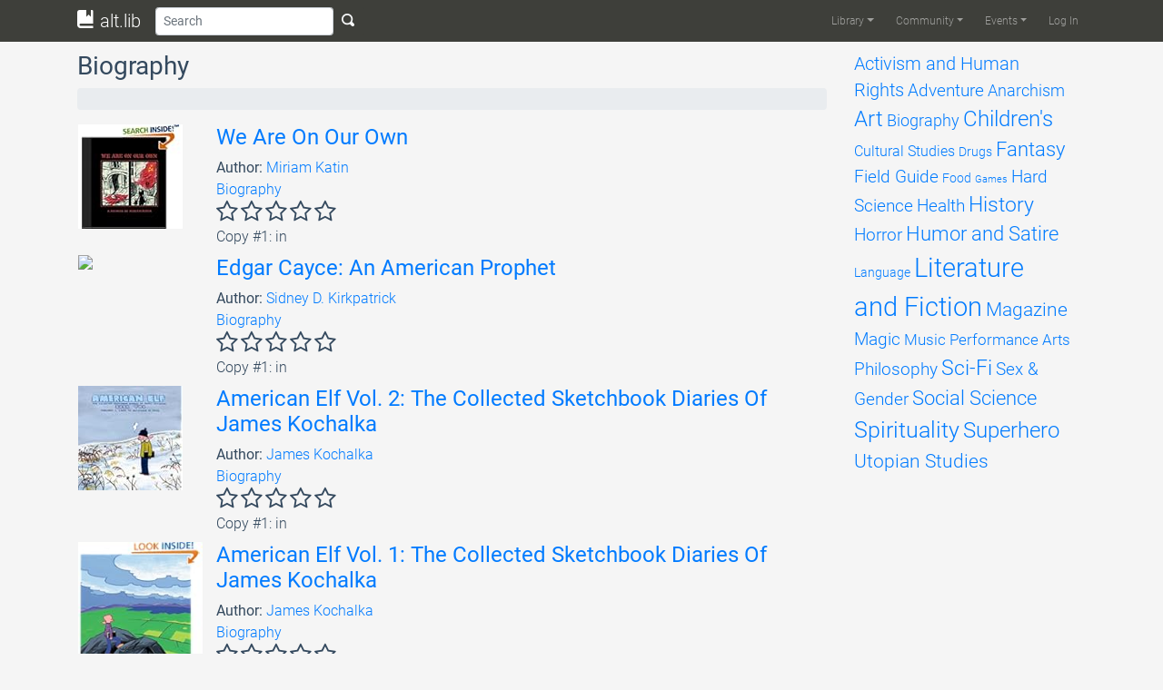

--- FILE ---
content_type: text/html; charset=UTF-8
request_url: https://altlib.org/browse/biography/page/9/
body_size: 8104
content:
<!DOCTYPE html>
<html lang="en-US">
	<head>
		<title>Biography | alt.lib | Page 9</title>
		<meta charset="UTF-8">
		<meta name="viewport" content="width=device-width, initial-scale=1.0">
		<link rel="profile" href="http://gmpg.org/xfn/11">
		<link rel="pingback" href="https://altlib.org/xmlrpc.php">
		<!--[if lt IE 9]>
		<script src="https://altlib.org/wp-content/themes/alttheme/assets/js/html5shiv.js"></script>
		<script src="https://altlib.org/wp-content/themes/alttheme/assets/js/respond.min.js"></script>
		<![endif]-->
<link rel='icon' href='https://altlib.org/wp-content/themes/alttheme/favicon.ico'><meta name='robots' content='max-image-preview:large' />
<link rel='dns-prefetch' href='//s.w.org' />
<link rel="alternate" type="application/rss+xml" title="alt.lib &raquo; Feed" href="https://altlib.org/feed/" />
<link rel="alternate" type="application/rss+xml" title="alt.lib &raquo; Comments Feed" href="https://altlib.org/comments/feed/" />
<link rel="alternate" type="text/calendar" title="alt.lib &raquo; iCal Feed" href="https://altlib.org/events/?ical=1" />
<link rel="alternate" type="application/rss+xml" title="alt.lib &raquo; Biography Genre Feed" href="https://altlib.org/browse/biography/feed/" />
		<script type="text/javascript">
			window._wpemojiSettings = {"baseUrl":"https:\/\/s.w.org\/images\/core\/emoji\/13.1.0\/72x72\/","ext":".png","svgUrl":"https:\/\/s.w.org\/images\/core\/emoji\/13.1.0\/svg\/","svgExt":".svg","source":{"concatemoji":"https:\/\/altlib.org\/wp-includes\/js\/wp-emoji-release.min.js?ver=5.8.12"}};
			!function(e,a,t){var n,r,o,i=a.createElement("canvas"),p=i.getContext&&i.getContext("2d");function s(e,t){var a=String.fromCharCode;p.clearRect(0,0,i.width,i.height),p.fillText(a.apply(this,e),0,0);e=i.toDataURL();return p.clearRect(0,0,i.width,i.height),p.fillText(a.apply(this,t),0,0),e===i.toDataURL()}function c(e){var t=a.createElement("script");t.src=e,t.defer=t.type="text/javascript",a.getElementsByTagName("head")[0].appendChild(t)}for(o=Array("flag","emoji"),t.supports={everything:!0,everythingExceptFlag:!0},r=0;r<o.length;r++)t.supports[o[r]]=function(e){if(!p||!p.fillText)return!1;switch(p.textBaseline="top",p.font="600 32px Arial",e){case"flag":return s([127987,65039,8205,9895,65039],[127987,65039,8203,9895,65039])?!1:!s([55356,56826,55356,56819],[55356,56826,8203,55356,56819])&&!s([55356,57332,56128,56423,56128,56418,56128,56421,56128,56430,56128,56423,56128,56447],[55356,57332,8203,56128,56423,8203,56128,56418,8203,56128,56421,8203,56128,56430,8203,56128,56423,8203,56128,56447]);case"emoji":return!s([10084,65039,8205,55357,56613],[10084,65039,8203,55357,56613])}return!1}(o[r]),t.supports.everything=t.supports.everything&&t.supports[o[r]],"flag"!==o[r]&&(t.supports.everythingExceptFlag=t.supports.everythingExceptFlag&&t.supports[o[r]]);t.supports.everythingExceptFlag=t.supports.everythingExceptFlag&&!t.supports.flag,t.DOMReady=!1,t.readyCallback=function(){t.DOMReady=!0},t.supports.everything||(n=function(){t.readyCallback()},a.addEventListener?(a.addEventListener("DOMContentLoaded",n,!1),e.addEventListener("load",n,!1)):(e.attachEvent("onload",n),a.attachEvent("onreadystatechange",function(){"complete"===a.readyState&&t.readyCallback()})),(n=t.source||{}).concatemoji?c(n.concatemoji):n.wpemoji&&n.twemoji&&(c(n.twemoji),c(n.wpemoji)))}(window,document,window._wpemojiSettings);
		</script>
		<style type="text/css">
img.wp-smiley,
img.emoji {
	display: inline !important;
	border: none !important;
	box-shadow: none !important;
	height: 1em !important;
	width: 1em !important;
	margin: 0 .07em !important;
	vertical-align: -0.1em !important;
	background: none !important;
	padding: 0 !important;
}
</style>
	<link rel='stylesheet' id='altlib-bootstrap-css'  href='https://altlib.org/wp-content/plugins/altlibrarian/css/bootstrap.min.css?ver=5.8.12' type='text/css' media='all' />
<link rel='stylesheet' id='altlib-oi-css'  href='https://altlib.org/wp-content/plugins/altlibrarian/css/open-iconic.min.css?ver=5.8.12' type='text/css' media='all' />
<link rel='stylesheet' id='altlib-bootstrap-oi-css'  href='https://altlib.org/wp-content/plugins/altlibrarian/css/open-iconic-bootstrap.min.css?ver=5.8.12' type='text/css' media='all' />
<link rel='stylesheet' id='altlib-datepicker-css'  href='https://altlib.org/wp-content/plugins/altlibrarian/css/jquery-ui.min.css?ver=5.8.12' type='text/css' media='all' />
<link rel='stylesheet' id='zinelib-bootstrap-css'  href='https://altlib.org/wp-content/plugins/zinelibrarian/css/bootstrap.min.css?ver=5.8.12' type='text/css' media='all' />
<link rel='stylesheet' id='wp-block-library-css'  href='https://altlib.org/wp-includes/css/dist/block-library/style.min.css?ver=5.8.12' type='text/css' media='all' />
<link rel='stylesheet' id='theme-bootstrap-css'  href='https://altlib.org/wp-content/themes/alttheme/assets/css/bootstrap.min.css?ver=5.8.12' type='text/css' media='all' />
<link rel='stylesheet' id='theme-oi-css'  href='https://altlib.org/wp-content/themes/alttheme/assets/css/open-iconic.min.css?ver=5.8.12' type='text/css' media='all' />
<link rel='stylesheet' id='theme-bootstrap-oi-css'  href='https://altlib.org/wp-content/themes/alttheme/assets/css/open-iconic-bootstrap.min.css?ver=5.8.12' type='text/css' media='all' />
<link rel='stylesheet' id='theme-animate-css'  href='https://altlib.org/wp-content/themes/alttheme/assets/css/animate.min.css?ver=5.8.12' type='text/css' media='all' />
<link rel='stylesheet' id='theme-roboto-latin-css'  href='https://altlib.org/wp-content/themes/alttheme/assets/css/latin.css?ver=5.8.12' type='text/css' media='all' />
<link rel='stylesheet' id='theme-roboto-latin-ext-css'  href='https://altlib.org/wp-content/themes/alttheme/assets/css/latin-ext.css?ver=5.8.12' type='text/css' media='all' />
<link rel='stylesheet' id='theme-base-css'  href='https://altlib.org/wp-content/themes/alttheme/style.css?ver=5.8.12' type='text/css' media='all' />
<link rel='stylesheet' id='jquery-raty-style-css'  href='https://altlib.org/wp-content/plugins/comments-ratings/css/jquery.raty.css?ver=1.1.6' type='text/css' media='' />
<link rel='stylesheet' id='etsy_shop_style-css'  href='https://altlib.org/wp-content/plugins/etsy-shop/etsy-shop.css?ver=3.0.4' type='text/css' media='all' />
<script type='text/javascript' src='https://altlib.org/wp-content/themes/alttheme/assets/js/popper.min.js?ver=5.8.12' id='theme-popper-js'></script>
<script type='text/javascript' src='https://altlib.org/wp-includes/js/jquery/jquery.min.js?ver=3.6.0' id='jquery-core-js'></script>
<script type='text/javascript' src='https://altlib.org/wp-includes/js/jquery/jquery-migrate.min.js?ver=3.3.2' id='jquery-migrate-js'></script>
<script type='text/javascript' src='https://altlib.org/wp-content/themes/alttheme/assets/js/bootstrap.min.js?ver=5.8.12' id='theme-bootstrap-js'></script>
<script type='text/javascript' src='https://altlib.org/wp-content/themes/alttheme/assets/js/main.min.js?ver=5.8.12' id='theme-base-js'></script>
<script type='text/javascript' src='https://altlib.org/wp-content/plugins/altlibrarian/js/popper.min.js?ver=5.8.12' id='altlib-popper-js'></script>
<script type='text/javascript' src='https://altlib.org/wp-content/plugins/altlibrarian/js/bootstrap.min.js?ver=5.8.12' id='altlib-bootstrap-js'></script>
<script type='text/javascript' src='https://altlib.org/wp-content/plugins/altlibrarian/js/typeahead.bundle.min.js?ver=5.8.12' id='altlib-typeahead-js'></script>
<script type='text/javascript' src='https://altlib.org/wp-content/plugins/altlibrarian/js/jquery-ui.min.js?ver=5.8.12' id='altlib-datepicker-js'></script>
<script type='text/javascript' src='https://www.gstatic.com/charts/loader.js?ver=5.8.12' id='google-chart-js'></script>
<script type='text/javascript' id='altlib-front-js-extra'>
/* <![CDATA[ */
var altlib_front = {"WEBLIB_BASEURL":"https:\/\/altlib.org\/wp-content\/plugins\/altlibrarian","hold":"Hold","holds":"Holds","nodata":"Ajax error:  No Data Received","ajaxerr":"Ajax error: "};
/* ]]> */
</script>
<script type='text/javascript' src='https://altlib.org/wp-content/plugins/altlibrarian/js/front.min.js?ver=5.8.12' id='altlib-front-js'></script>
<script type='text/javascript' src='https://altlib.org/wp-content/plugins/zinelibrarian/js/bootstrap.bundle.min.js?ver=5.8.12' id='zinelib-bootstrap-js'></script>
<script type='text/javascript' src='https://altlib.org/wp-content/plugins/zinelibrarian/js/front.min.js?ver=5.8.12' id='zinelib-front-js'></script>
<link rel="https://api.w.org/" href="https://altlib.org/wp-json/" /><link rel="EditURI" type="application/rsd+xml" title="RSD" href="https://altlib.org/xmlrpc.php?rsd" />
<link rel="wlwmanifest" type="application/wlwmanifest+xml" href="https://altlib.org/wp-includes/wlwmanifest.xml" /> 
<meta name="generator" content="WordPress 5.8.12" />
<meta name="tec-api-version" content="v1"><meta name="tec-api-origin" content="https://altlib.org"><link rel="https://theeventscalendar.com/" href="https://altlib.org/wp-json/tribe/events/v1/" />	</head>
	<body class="archive paged tax-item_genre term-biography term-21 paged-9 d-flex flex-column tribe-no-js">
		<div id="page-content" class="py-1">
			<nav id="header" class="navbar navbar-expand-lg navbar-dark fixed-top py-0" role="banner">
				<div class="container-lg">
								<a class="navbar-brand" href="https://altlib.org/" title="alt.lib"><i class="oi oi-book"></i> alt.lib</a>
					<button class="btn btn-sm d-lg-none" type="button" onclick="alttheme.navbar.toggle();" aria-controls="main-navbar" aria-expanded="false" aria-label="Toggle navigation">
						<span class="navbar-toggler-icon"></span>
					</button>
					<div id="main-navbar" class="navbar-collapse collapse">
						<form id="search-form" class="form-inline flex-grow" action="/" role="search">
								<input id="search-bar" class="form-control form-control-sm" name="s" type="text" placeholder="Search" aria-label="Search">
								<button type="submit" class="btn btn-sm text-light d-none d-lg-inline"><span class="oi oi-magnifying-glass"></span></button>
						</form>
<div class="ml-auto"><ul id="menu-main" class="navbar-nav navbar-main text-light"><li itemscope="itemscope" itemtype="https://www.schema.org/SiteNavigationElement" id="menu-item-20017" class="menu-item menu-item-type-custom menu-item-object-custom menu-item-has-children dropdown menu-item-20017 nav-item"><a title="Library" href="#" data-toggle="dropdown" aria-haspopup="true" aria-expanded="false" class="dropdown-toggle nav-link" id="menu-item-dropdown-20017">Library</a>
<ul class="dropdown-menu" aria-labelledby="menu-item-dropdown-20017" role="menu">
	<li itemscope="itemscope" itemtype="https://www.schema.org/SiteNavigationElement" id="menu-item-20018" class="menu-item menu-item-type-post_type menu-item-object-page menu-item-20018 nav-item"><a title="Browse" href="https://altlib.org/browse/" class="dropdown-item">Browse</a></li>
	<li itemscope="itemscope" itemtype="https://www.schema.org/SiteNavigationElement" id="menu-item-20344" class="menu-item menu-item-type-post_type menu-item-object-page menu-item-20344 nav-item"><a title="Reviews" href="https://altlib.org/reviews/" class="dropdown-item">Reviews</a></li>
	<li itemscope="itemscope" itemtype="https://www.schema.org/SiteNavigationElement" id="menu-item-20164" class="menu-item menu-item-type-post_type menu-item-object-page menu-item-20164 nav-item"><a title="Requests List" href="https://altlib.org/requests-list/" class="dropdown-item">Requests List</a></li>
</ul>
</li>
<li itemscope="itemscope" itemtype="https://www.schema.org/SiteNavigationElement" id="menu-item-21776" class="menu-item menu-item-type-post_type menu-item-object-page menu-item-has-children dropdown menu-item-21776 nav-item"><a title="Community" href="#" data-toggle="dropdown" aria-haspopup="true" aria-expanded="false" class="dropdown-toggle nav-link" id="menu-item-dropdown-21776">Community</a>
<ul class="dropdown-menu" aria-labelledby="menu-item-dropdown-21776" role="menu">
	<li itemscope="itemscope" itemtype="https://www.schema.org/SiteNavigationElement" id="menu-item-24172" class="menu-item menu-item-type-post_type menu-item-object-page menu-item-24172 nav-item"><a title="Image Gallery" href="https://altlib.org/image-gallery/" class="dropdown-item">Image Gallery</a></li>
	<li itemscope="itemscope" itemtype="https://www.schema.org/SiteNavigationElement" id="menu-item-22142" class="menu-item menu-item-type-post_type menu-item-object-page menu-item-22142 nav-item"><a title="AltLib Bookstore" href="https://altlib.org/altlib-bookstore/" class="dropdown-item">AltLib Bookstore</a></li>
	<li itemscope="itemscope" itemtype="https://www.schema.org/SiteNavigationElement" id="menu-item-21798" class="menu-item menu-item-type-post_type menu-item-object-page menu-item-21798 nav-item"><a title="Resources" href="https://altlib.org/resources/" class="dropdown-item">Resources</a></li>
</ul>
</li>
<li itemscope="itemscope" itemtype="https://www.schema.org/SiteNavigationElement" id="menu-item-20009" class="menu-item menu-item-type-custom menu-item-object-custom menu-item-has-children dropdown menu-item-20009 nav-item"><a title="Events" href="#" data-toggle="dropdown" aria-haspopup="true" aria-expanded="false" class="dropdown-toggle nav-link" id="menu-item-dropdown-20009">Events</a>
<ul class="dropdown-menu" aria-labelledby="menu-item-dropdown-20009" role="menu">
	<li itemscope="itemscope" itemtype="https://www.schema.org/SiteNavigationElement" id="menu-item-22404" class="menu-item menu-item-type-custom menu-item-object-custom menu-item-22404 nav-item"><a title="Upcoming Events" href="/events/list/" class="dropdown-item">Upcoming Events</a></li>
	<li itemscope="itemscope" itemtype="https://www.schema.org/SiteNavigationElement" id="menu-item-20636" class="menu-item menu-item-type-custom menu-item-object-custom menu-item-20636 nav-item"><a title="Calendar" href="/events/month" class="dropdown-item">Calendar</a></li>
	<li itemscope="itemscope" itemtype="https://www.schema.org/SiteNavigationElement" id="menu-item-20635" class="menu-item menu-item-type-post_type menu-item-object-page menu-item-20635 nav-item"><a title="Booking" href="https://altlib.org/booking/" class="dropdown-item">Booking</a></li>
</ul>
</li>
<li itemscope="itemscope" itemtype="https://www.schema.org/SiteNavigationElement" id="menu-item-20031" class="nmr-logged-out menu-item menu-item-type-custom menu-item-object-custom menu-item-20031 nav-item"><a title="Log In" href="/wp-login.php" class="nav-link">Log In</a></li>
</ul></div>					</div>
				</div>
			</nav>
						<section id="main">
		<!-- <main> -->
				<div class="container mt-3">
					<div class="row">
									<div class="col-12 d-block d-lg-none">
				<select id="genreSelect" class="form-control" empty="(select a genre)" onchange="altlib.library.navigate_to_genre();">
					<option value="">Browse genres</option>
						<option value="activism-and-human-rights" >Activism and Human Rights</option>
						<option value="adventure" >Adventure</option>
						<option value="anarchism" >Anarchism</option>
						<option value="art" >Art</option>
						<option value="biography" selected>Biography</option>
						<option value="childrens" >Children's</option>
						<option value="cultural-studies" >Cultural Studies</option>
						<option value="drugs" >Drugs</option>
						<option value="fantasy" >Fantasy</option>
						<option value="field-guide" >Field Guide</option>
						<option value="food" >Food</option>
						<option value="games" >Games</option>
						<option value="hard-science" >Hard Science</option>
						<option value="health" >Health</option>
						<option value="history" >History</option>
						<option value="horror" >Horror</option>
						<option value="humor-and-satire" >Humor and Satire</option>
						<option value="language" >Language</option>
						<option value="literature-and-fiction" >Literature and Fiction</option>
						<option value="magazine" >Magazine</option>
						<option value="magic" >Magic</option>
						<option value="music" >Music</option>
						<option value="performance-arts" >Performance Arts</option>
						<option value="philosophy" >Philosophy</option>
						<option value="sci-fi" >Sci-Fi</option>
						<option value="sex-gender" >Sex &amp; Gender</option>
						<option value="social-science" >Social Science</option>
						<option value="spirituality" >Spirituality</option>
						<option value="superhero" >Superhero</option>
						<option value="utopian-studies" >Utopian Studies</option>
				</select>
			</div>
					</div>
					<div class="row">
						<div class="col-12 col-lg-9">
								<h3 class="d-none d-lg-block">Biography</h3>
								<ol class="breadcrumb">
								</ol>
			<div class="row px-3 my-2">
				<div class="col-2 px-0">
					<a class="" href="https://altlib.org/item/we-are-on-our-own/">
						<img class="img-fluid" src="http://ecx.images-amazon.com/images/I/5139G6RB62L._SL160_PIsitb-dp-arrow,TopRight,21,-23_SH30_OU01_AA115_.jpg">
					</a>
				</div>
				<div class="col-10">
					<h4><a href="https://altlib.org/item/we-are-on-our-own/">We Are On Our Own</a></h4>
					<b>Author: </b><a href='/?s=Miriam Katin'>Miriam Katin</a>					<br clear="all">
									<a href="/browse/biography">Biography</a>
					<br clear="all">
					<div class="review_rate small" data-pixrating="0"></div>
Copy #1: in<br>				</div>
			</div>
			<div class="row px-3 my-2">
				<div class="col-2 px-0">
					<a class="" href="https://altlib.org/item/edgar-cayce-an-american-prophet/">
						<img class="img-fluid" src="http://www.arecatalog.com/Images/Products/large/edgar-cayce-an-american-prophet.jpg">
					</a>
				</div>
				<div class="col-10">
					<h4><a href="https://altlib.org/item/edgar-cayce-an-american-prophet/">Edgar Cayce: An American Prophet</a></h4>
					<b>Author: </b><a href='/?s=Sidney D. Kirkpatrick'>Sidney D. Kirkpatrick</a>					<br clear="all">
									<a href="/browse/biography">Biography</a>
					<br clear="all">
					<div class="review_rate small" data-pixrating="0"></div>
Copy #1: in<br>				</div>
			</div>
			<div class="row px-3 my-2">
				<div class="col-2 px-0">
					<a class="" href="https://altlib.org/item/american-elf-vol-2-the-collected-sketchbook-diaries-of-james-kochalka/">
						<img class="img-fluid" src="http://ecx.images-amazon.com/images/I/5166E2A5H0L._SL160_AA115_.jpg">
					</a>
				</div>
				<div class="col-10">
					<h4><a href="https://altlib.org/item/american-elf-vol-2-the-collected-sketchbook-diaries-of-james-kochalka/">American Elf Vol. 2: The Collected Sketchbook Diaries Of James Kochalka</a></h4>
					<b>Author: </b><a href='/?s=James Kochalka'>James Kochalka</a>					<br clear="all">
									<a href="/browse/biography">Biography</a>
					<br clear="all">
					<div class="review_rate small" data-pixrating="0"></div>
Copy #1: in<br>				</div>
			</div>
			<div class="row px-3 my-2">
				<div class="col-2 px-0">
					<a class="" href="https://altlib.org/item/american-elf-vol-1-the-collected-sketchbook-diaries-of-james-kochalka/">
						<img class="img-fluid" src="http://ecx.images-amazon.com/images/I/51jaHonBhvL._SL160_PIsitb-sticker-arrow-dp,TopRight,12,-18_SH30_OU01_AA160_.jpg">
					</a>
				</div>
				<div class="col-10">
					<h4><a href="https://altlib.org/item/american-elf-vol-1-the-collected-sketchbook-diaries-of-james-kochalka/">American Elf Vol. 1: The Collected Sketchbook Diaries Of James Kochalka</a></h4>
					<b>Author: </b><a href='/?s=James Kochalka'>James Kochalka</a>					<br clear="all">
									<a href="/browse/biography">Biography</a>
					<br clear="all">
					<div class="review_rate small" data-pixrating="0"></div>
Copy #1: in<br>				</div>
			</div>
			<div class="row px-3 my-2">
				<div class="col-2 px-0">
					<a class="" href="https://altlib.org/item/now-the-hell-will-start/">
						<img class="img-fluid" src="http://ecx.images-amazon.com/images/I/51yWUkCfujL._SL160_PIsitb-sticker-arrow-dp,TopRight,12,-18_SH30_OU01_AA160_.jpg">
					</a>
				</div>
				<div class="col-10">
					<h4><a href="https://altlib.org/item/now-the-hell-will-start/">Now the Hell Will Start</a></h4>
					<b>Author: </b><a href='/?s=Brendan Koerner'>Brendan Koerner</a>					<br clear="all">
									<a href="/browse/biography">Biography</a>
					<br clear="all">
					<div class="review_rate small" data-pixrating="0"></div>
Copy #1: in<br>				</div>
			</div>
			<div class="row px-3 my-2">
				<div class="col-2 px-0">
					<a class="" href="https://altlib.org/item/planet-of-the-blind/">
						<img class="img-fluid" src="https://images-na.ssl-images-amazon.com/images/I/51-dvLIHs9L._SX324_BO1,204,203,200_.jpg">
					</a>
				</div>
				<div class="col-10">
					<h4><a href="https://altlib.org/item/planet-of-the-blind/">Planet of the Blind</a></h4>
					<b>Author: </b><a href='/?s=Stephen Kuusisto'>Stephen Kuusisto</a>					<br clear="all">
									<a href="/browse/biography">Biography</a>
					<br clear="all">
					<div class="review_rate small" data-pixrating="0"></div>
Copy #1: in<br>				</div>
			</div>
			<div class="row px-3 my-2">
				<div class="col-2 px-0">
					<a class="" href="https://altlib.org/item/member-of-the-family/">
						<img class="img-fluid" src="https://images-na.ssl-images-amazon.com/images/I/51SK1FR81gL._SX328_BO1,204,203,200_.jpg">
					</a>
				</div>
				<div class="col-10">
					<h4><a href="https://altlib.org/item/member-of-the-family/">Member of the Family</a></h4>
					<b>Author: </b><a href='/?s=Dianne Lake'>Dianne Lake</a>					<br clear="all">
									<a href="/browse/biography">Biography</a>
					<br clear="all">
					<div class="review_rate small" data-pixrating="0"></div>
Copy #1: in<br>				</div>
			</div>
			<div class="row px-3 my-2">
				<div class="col-2 px-0">
					<a class="" href="https://altlib.org/item/hit-by-pitch-ray-chapman-carl-mays-and-the-fatal-fastball/">
						<img class="img-fluid" src="http://img1.imagesbn.com/p/9780786446094_p0_v1_s260x420.JPG">
					</a>
				</div>
				<div class="col-10">
					<h4><a href="https://altlib.org/item/hit-by-pitch-ray-chapman-carl-mays-and-the-fatal-fastball/">Hit by Pitch: Ray Chapman, Carl Mays and the Fatal Fastball</a></h4>
					<b>Author: </b><a href='/?s=Molly Lawless'>Molly Lawless</a>					<br clear="all">
									<a href="/browse/biography">Biography</a>
					<br clear="all">
					<div class="review_rate small" data-pixrating="0"></div>
Copy #1: in<br>				</div>
			</div>
			<div class="row px-3 my-2">
				<div class="col-2 px-0">
					<a class="" href="https://altlib.org/item/jailbreak-out-of-history-the-re-biography-of-harriet-tubman/">
						<img class="img-fluid" src="https://encrypted-tbn3.google.com/images?q=tbn:ANd9GcRLy6Y5xiJjuf0hYzPJvPodYd2AJ6K1amJlHFkQn7d8UfByiW7aDg">
					</a>
				</div>
				<div class="col-10">
					<h4><a href="https://altlib.org/item/jailbreak-out-of-history-the-re-biography-of-harriet-tubman/">Jailbreak Out of History: The Re-Biography of Harriet Tubman</a></h4>
					<b>Author: </b><a href='/?s=Butch Lee'>Butch Lee</a>					<br clear="all">
									<a href="/browse/biography">Biography</a>
					<br clear="all">
					<div class="review_rate small" data-pixrating="0"></div>
Copy #1: in<br>				</div>
			</div>
			<div class="row px-3 my-2">
				<div class="col-2 px-0">
					<a class="" href="https://altlib.org/item/rx-a-graphic-memoir/">
						<img class="img-fluid" src="https://images-na.ssl-images-amazon.com/images/I/51tDlzxUOIL._SX332_BO1,204,203,200_.jpg">
					</a>
				</div>
				<div class="col-10">
					<h4><a href="https://altlib.org/item/rx-a-graphic-memoir/">RX: A Graphic Memoir</a></h4>
					<b>Author: </b><a href='/?s=Rachel Lindsay'>Rachel Lindsay</a>					<br clear="all">
									<a href="/browse/biography">Biography</a>
					<br clear="all">
					<div class="review_rate small" data-pixrating="0"></div>
Copy #1: checked out<br>				</div>
			</div>
<a class="prev page-numbers" href="https://altlib.org/browse/biography/page/8/">&laquo; Previous</a>
<a class="page-numbers" href="https://altlib.org/browse/biography/page/1/">1</a>
<span class="page-numbers dots">&hellip;</span>
<a class="page-numbers" href="https://altlib.org/browse/biography/page/7/">7</a>
<a class="page-numbers" href="https://altlib.org/browse/biography/page/8/">8</a>
<span aria-current="page" class="page-numbers current">9</span>
<a class="page-numbers" href="https://altlib.org/browse/biography/page/10/">10</a>
<a class="page-numbers" href="https://altlib.org/browse/biography/page/11/">11</a>
<span class="page-numbers dots">&hellip;</span>
<a class="page-numbers" href="https://altlib.org/browse/biography/page/16/">16</a>
<a class="next page-numbers" href="https://altlib.org/browse/biography/page/10/">Next &raquo;</a>						</div>
						<div class="col-lg-3 d-none d-lg-block">
							<div id="tag-cloud" data-spy="affix" class="affix-top">
<a href="https://altlib.org/browse/activism-and-human-rights/" class="tag-cloud-link tag-link-2 tag-link-position-1" style="font-size: 14.787878787879pt;" aria-label="Activism and Human Rights (215 items)">Activism and Human Rights</a>
<a href="https://altlib.org/browse/adventure/" class="tag-cloud-link tag-link-5 tag-link-position-2" style="font-size: 14.109090909091pt;" aria-label="Adventure (178 items)">Adventure</a>
<a href="https://altlib.org/browse/anarchism/" class="tag-cloud-link tag-link-9 tag-link-position-3" style="font-size: 13.854545454545pt;" aria-label="Anarchism (164 items)">Anarchism</a>
<a href="https://altlib.org/browse/art/" class="tag-cloud-link tag-link-13 tag-link-position-4" style="font-size: 17.757575757576pt;" aria-label="Art (474 items)">Art</a>
<a href="https://altlib.org/browse/biography/" class="tag-cloud-link tag-link-21 tag-link-position-5" style="font-size: 13.684848484848pt;" aria-label="Biography (158 items)">Biography</a>
<a href="https://altlib.org/browse/childrens/" class="tag-cloud-link tag-link-22 tag-link-position-6" style="font-size: 17.672727272727pt;" aria-label="Children&#039;s (468 items)">Children&#039;s</a>
<a href="https://altlib.org/browse/cultural-studies/" class="tag-cloud-link tag-link-30 tag-link-position-7" style="font-size: 11.90303030303pt;" aria-label="Cultural Studies (96 items)">Cultural Studies</a>
<a href="https://altlib.org/browse/drugs/" class="tag-cloud-link tag-link-38 tag-link-position-8" style="font-size: 10.715151515152pt;" aria-label="Drugs (69 items)">Drugs</a>
<a href="https://altlib.org/browse/fantasy/" class="tag-cloud-link tag-link-43 tag-link-position-9" style="font-size: 16.145454545455pt;" aria-label="Fantasy (311 items)">Fantasy</a>
<a href="https://altlib.org/browse/field-guide/" class="tag-cloud-link tag-link-48 tag-link-position-10" style="font-size: 14.448484848485pt;" aria-label="Field Guide (194 items)">Field Guide</a>
<a href="https://altlib.org/browse/food/" class="tag-cloud-link tag-link-57 tag-link-position-11" style="font-size: 10.545454545455pt;" aria-label="Food (66 items)">Food</a>
<a href="https://altlib.org/browse/games/" class="tag-cloud-link tag-link-64 tag-link-position-12" style="font-size: 8pt;" aria-label="Games (33 items)">Games</a>
<a href="https://altlib.org/browse/hard-science/" class="tag-cloud-link tag-link-69 tag-link-position-13" style="font-size: 14.024242424242pt;" aria-label="Hard Science (173 items)">Hard Science</a>
<a href="https://altlib.org/browse/health/" class="tag-cloud-link tag-link-79 tag-link-position-14" style="font-size: 14.533333333333pt;" aria-label="Health (198 items)">Health</a>
<a href="https://altlib.org/browse/history/" class="tag-cloud-link tag-link-88 tag-link-position-15" style="font-size: 16.993939393939pt;" aria-label="History (385 items)">History</a>
<a href="https://altlib.org/browse/horror/" class="tag-cloud-link tag-link-98 tag-link-position-16" style="font-size: 14.618181818182pt;" aria-label="Horror (204 items)">Horror</a>
<a href="https://altlib.org/browse/humor-and-satire/" class="tag-cloud-link tag-link-99 tag-link-position-17" style="font-size: 16.230303030303pt;" aria-label="Humor and Satire (312 items)">Humor and Satire</a>
<a href="https://altlib.org/browse/language/" class="tag-cloud-link tag-link-102 tag-link-position-18" style="font-size: 10.630303030303pt;" aria-label="Language (68 items)">Language</a>
<a href="https://altlib.org/browse/literature-and-fiction/" class="tag-cloud-link tag-link-108 tag-link-position-19" style="font-size: 22pt;" aria-label="Literature and Fiction (1,496 items)">Literature and Fiction</a>
<a href="https://altlib.org/browse/magazine/" class="tag-cloud-link tag-link-118 tag-link-position-20" style="font-size: 15.806060606061pt;" aria-label="Magazine (281 items)">Magazine</a>
<a href="https://altlib.org/browse/magic/" class="tag-cloud-link tag-link-120 tag-link-position-21" style="font-size: 14.024242424242pt;" aria-label="Magic (174 items)">Magic</a>
<a href="https://altlib.org/browse/music/" class="tag-cloud-link tag-link-125 tag-link-position-22" style="font-size: 13.006060606061pt;" aria-label="Music (131 items)">Music</a>
<a href="https://altlib.org/browse/performance-arts/" class="tag-cloud-link tag-link-34 tag-link-position-23" style="font-size: 12.751515151515pt;" aria-label="Performance Arts (121 items)">Performance Arts</a>
<a href="https://altlib.org/browse/philosophy/" class="tag-cloud-link tag-link-130 tag-link-position-24" style="font-size: 14.618181818182pt;" aria-label="Philosophy (201 items)">Philosophy</a>
<a href="https://altlib.org/browse/sci-fi/" class="tag-cloud-link tag-link-131 tag-link-position-25" style="font-size: 17.587878787879pt;" aria-label="Sci-Fi (451 items)">Sci-Fi</a>
<a href="https://altlib.org/browse/sex-gender/" class="tag-cloud-link tag-link-132 tag-link-position-26" style="font-size: 14.618181818182pt;" aria-label="Sex &amp; Gender (202 items)">Sex &amp; Gender</a>
<a href="https://altlib.org/browse/social-science/" class="tag-cloud-link tag-link-140 tag-link-position-27" style="font-size: 16.145454545455pt;" aria-label="Social Science (309 items)">Social Science</a>
<a href="https://altlib.org/browse/spirituality/" class="tag-cloud-link tag-link-148 tag-link-position-28" style="font-size: 18.690909090909pt;" aria-label="Spirituality (617 items)">Spirituality</a>
<a href="https://altlib.org/browse/superhero/" class="tag-cloud-link tag-link-164 tag-link-position-29" style="font-size: 17.842424242424pt;" aria-label="Superhero (493 items)">Superhero</a>
<a href="https://altlib.org/browse/utopian-studies/" class="tag-cloud-link tag-link-169 tag-link-position-30" style="font-size: 15.975757575758pt;" aria-label="Utopian Studies (293 items)">Utopian Studies</a>							</div>
						</div>
					</div>
				</div>
			</section>
		</div>
		<footer id="footer" class="midnight-blue">
			<div class="container-md">
				<div class="row">
					<div class="col-11">
						© 2022 <a target="_blank" href="http://altlib.org/">Bellingham Alternative Library</a>. All Rights Reserved.					</div>
					<div class="col-1">
						<a id="gototop" class="gototop float-right" href="#"><i class="oi oi-chevron-top"></i></a>
					</div>
				</div>
			</div>
		</footer>
						<script>
		( function ( body ) {
			'use strict';
			body.className = body.className.replace( /\btribe-no-js\b/, 'tribe-js' );
		} )( document.body );
		</script>
		<script> /* <![CDATA[ */var tribe_l10n_datatables = {"aria":{"sort_ascending":": activate to sort column ascending","sort_descending":": activate to sort column descending"},"length_menu":"Show _MENU_ entries","empty_table":"No data available in table","info":"Showing _START_ to _END_ of _TOTAL_ entries","info_empty":"Showing 0 to 0 of 0 entries","info_filtered":"(filtered from _MAX_ total entries)","zero_records":"No matching records found","search":"Search:","all_selected_text":"All items on this page were selected. ","select_all_link":"Select all pages","clear_selection":"Clear Selection.","pagination":{"all":"All","next":"Next","previous":"Previous"},"select":{"rows":{"0":"","_":": Selected %d rows","1":": Selected 1 row"}},"datepicker":{"dayNames":["Sunday","Monday","Tuesday","Wednesday","Thursday","Friday","Saturday"],"dayNamesShort":["Sun","Mon","Tue","Wed","Thu","Fri","Sat"],"dayNamesMin":["S","M","T","W","T","F","S"],"monthNames":["January","February","March","April","May","June","July","August","September","October","November","December"],"monthNamesShort":["January","February","March","April","May","June","July","August","September","October","November","December"],"monthNamesMin":["Jan","Feb","Mar","Apr","May","Jun","Jul","Aug","Sep","Oct","Nov","Dec"],"nextText":"Next","prevText":"Prev","currentText":"Today","closeText":"Done","today":"Today","clear":"Clear"}};/* ]]> */ </script><script type='text/javascript' src='https://altlib.org/wp-content/plugins/comments-ratings/js/jquery.raty.js?ver=1.1.6' id='jquery-raty-js'></script>
<script type='text/javascript' id='reviews-scripts-js-extra'>
/* <![CDATA[ */
var pixreviews = {"hints":["Terrible","Poor","Average","Very Good","Exceptional"]};
/* ]]> */
</script>
<script type='text/javascript' src='https://altlib.org/wp-content/plugins/comments-ratings/js/reviews.js?ver=1.1.6' id='reviews-scripts-js'></script>
<script type='text/javascript' src='https://altlib.org/wp-includes/js/wp-embed.min.js?ver=5.8.12' id='wp-embed-js'></script>
	</body>
</html>
